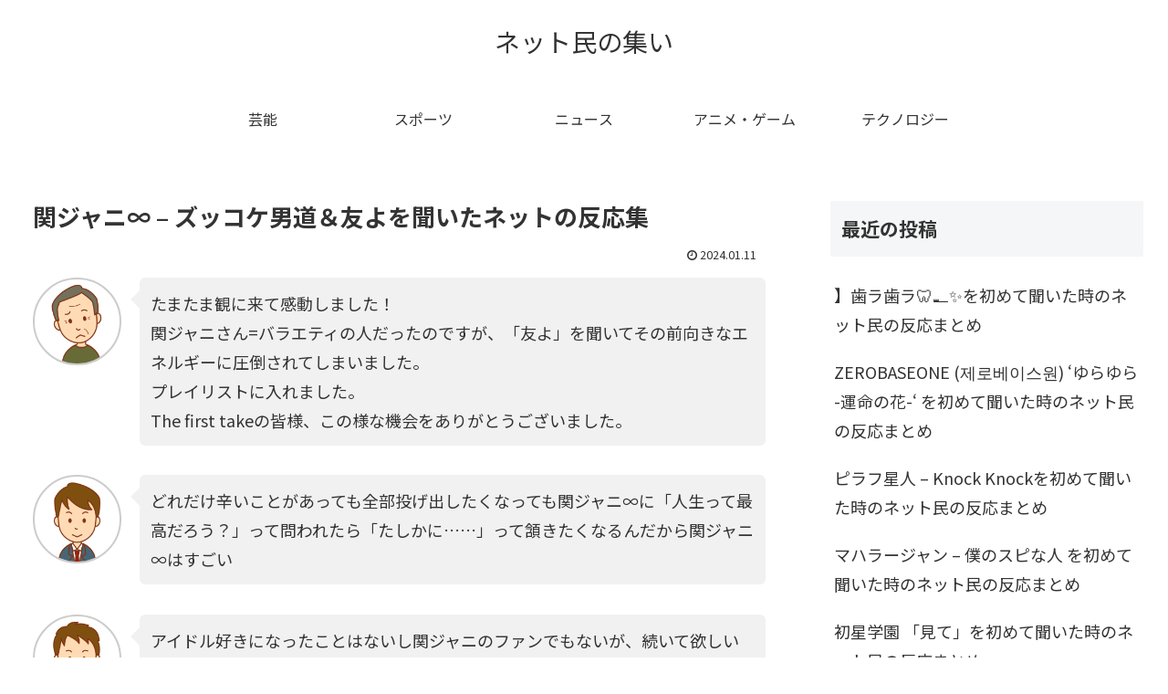

--- FILE ---
content_type: text/html; charset=utf-8
request_url: https://www.google.com/recaptcha/api2/aframe
body_size: 184
content:
<!DOCTYPE HTML><html><head><meta http-equiv="content-type" content="text/html; charset=UTF-8"></head><body><script nonce="T5-E3oQ0o66DOKF_FF2q_g">/** Anti-fraud and anti-abuse applications only. See google.com/recaptcha */ try{var clients={'sodar':'https://pagead2.googlesyndication.com/pagead/sodar?'};window.addEventListener("message",function(a){try{if(a.source===window.parent){var b=JSON.parse(a.data);var c=clients[b['id']];if(c){var d=document.createElement('img');d.src=c+b['params']+'&rc='+(localStorage.getItem("rc::a")?sessionStorage.getItem("rc::b"):"");window.document.body.appendChild(d);sessionStorage.setItem("rc::e",parseInt(sessionStorage.getItem("rc::e")||0)+1);localStorage.setItem("rc::h",'1768720435184');}}}catch(b){}});window.parent.postMessage("_grecaptcha_ready", "*");}catch(b){}</script></body></html>